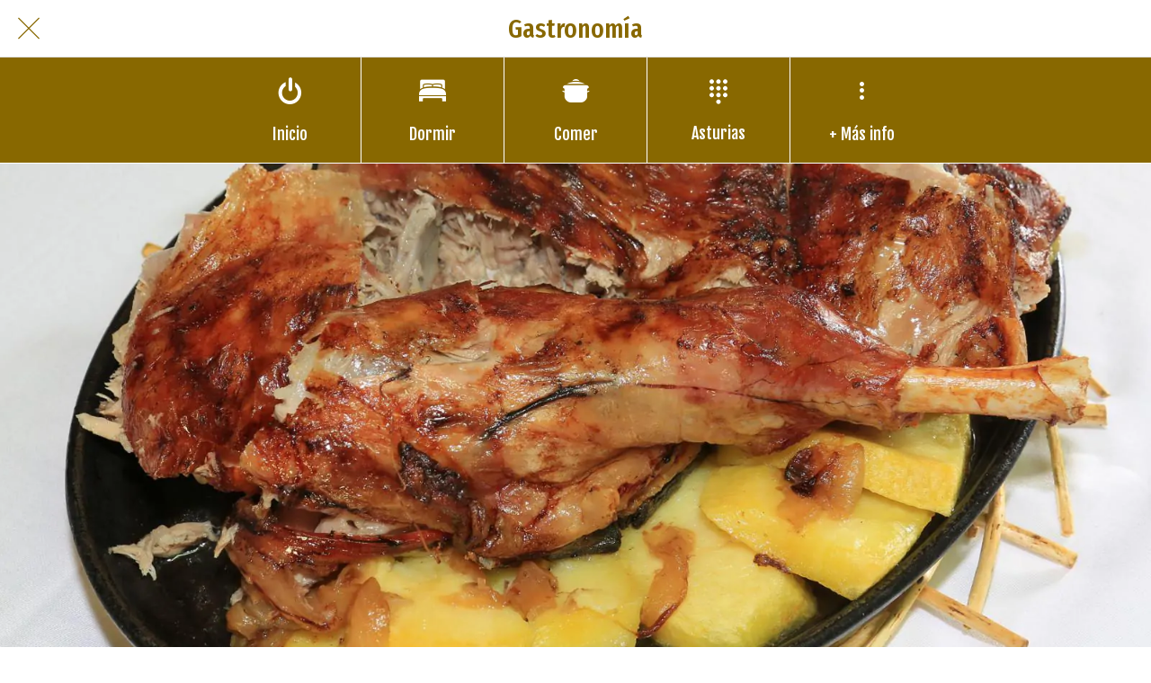

--- FILE ---
content_type: text/html; charset=utf-8
request_url: https://www.google.com/recaptcha/api2/aframe
body_size: 250
content:
<!DOCTYPE HTML><html><head><meta http-equiv="content-type" content="text/html; charset=UTF-8"></head><body><script nonce="mJDXxqf3SEB2M48eqnCk4A">/** Anti-fraud and anti-abuse applications only. See google.com/recaptcha */ try{var clients={'sodar':'https://pagead2.googlesyndication.com/pagead/sodar?'};window.addEventListener("message",function(a){try{if(a.source===window.parent){var b=JSON.parse(a.data);var c=clients[b['id']];if(c){var d=document.createElement('img');d.src=c+b['params']+'&rc='+(localStorage.getItem("rc::a")?sessionStorage.getItem("rc::b"):"");window.document.body.appendChild(d);sessionStorage.setItem("rc::e",parseInt(sessionStorage.getItem("rc::e")||0)+1);localStorage.setItem("rc::h",'1769283334917');}}}catch(b){}});window.parent.postMessage("_grecaptcha_ready", "*");}catch(b){}</script></body></html>